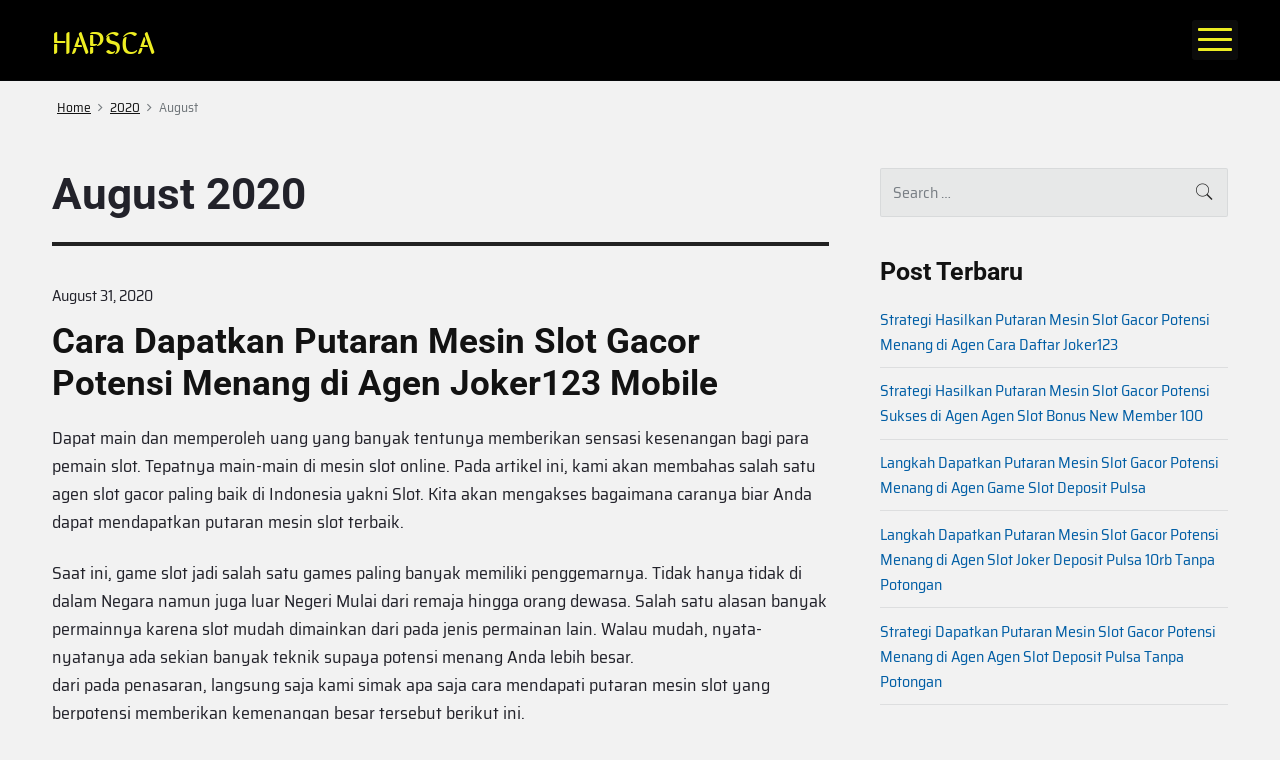

--- FILE ---
content_type: text/html; charset=UTF-8
request_url: https://hapsca.org/2020/08/
body_size: 12901
content:
<!DOCTYPE html>
<html lang="en-US" class="no-js">

<head>
<meta charset="UTF-8" />
<script>(function(html){html.className = html.className.replace(/\bno-js\b/,'js')})(document.documentElement);</script>
<title> August 2020 &#8211; HAPSCA</title>
<meta name='robots' content='max-image-preview:large' />
<meta name="viewport" content="width=device-width, initial-scale=1" />
<meta name="generator" content="Themelia 1.3.1" />
<link rel='dns-prefetch' href='//s.w.org' />
<link href='https://fonts.gstatic.com' crossorigin rel='preconnect' />
<link rel="alternate" type="application/rss+xml" title="HAPSCA &raquo; Feed" href="https://hapsca.org/feed/" />
<link rel="alternate" type="application/rss+xml" title="HAPSCA &raquo; Comments Feed" href="https://hapsca.org/comments/feed/" />
		<script type="text/javascript">
			window._wpemojiSettings = {"baseUrl":"https:\/\/s.w.org\/images\/core\/emoji\/13.0.1\/72x72\/","ext":".png","svgUrl":"https:\/\/s.w.org\/images\/core\/emoji\/13.0.1\/svg\/","svgExt":".svg","source":{"concatemoji":"https:\/\/hapsca.org\/wp-includes\/js\/wp-emoji-release.min.js?ver=5.7.14"}};
			!function(e,a,t){var n,r,o,i=a.createElement("canvas"),p=i.getContext&&i.getContext("2d");function s(e,t){var a=String.fromCharCode;p.clearRect(0,0,i.width,i.height),p.fillText(a.apply(this,e),0,0);e=i.toDataURL();return p.clearRect(0,0,i.width,i.height),p.fillText(a.apply(this,t),0,0),e===i.toDataURL()}function c(e){var t=a.createElement("script");t.src=e,t.defer=t.type="text/javascript",a.getElementsByTagName("head")[0].appendChild(t)}for(o=Array("flag","emoji"),t.supports={everything:!0,everythingExceptFlag:!0},r=0;r<o.length;r++)t.supports[o[r]]=function(e){if(!p||!p.fillText)return!1;switch(p.textBaseline="top",p.font="600 32px Arial",e){case"flag":return s([127987,65039,8205,9895,65039],[127987,65039,8203,9895,65039])?!1:!s([55356,56826,55356,56819],[55356,56826,8203,55356,56819])&&!s([55356,57332,56128,56423,56128,56418,56128,56421,56128,56430,56128,56423,56128,56447],[55356,57332,8203,56128,56423,8203,56128,56418,8203,56128,56421,8203,56128,56430,8203,56128,56423,8203,56128,56447]);case"emoji":return!s([55357,56424,8205,55356,57212],[55357,56424,8203,55356,57212])}return!1}(o[r]),t.supports.everything=t.supports.everything&&t.supports[o[r]],"flag"!==o[r]&&(t.supports.everythingExceptFlag=t.supports.everythingExceptFlag&&t.supports[o[r]]);t.supports.everythingExceptFlag=t.supports.everythingExceptFlag&&!t.supports.flag,t.DOMReady=!1,t.readyCallback=function(){t.DOMReady=!0},t.supports.everything||(n=function(){t.readyCallback()},a.addEventListener?(a.addEventListener("DOMContentLoaded",n,!1),e.addEventListener("load",n,!1)):(e.attachEvent("onload",n),a.attachEvent("onreadystatechange",function(){"complete"===a.readyState&&t.readyCallback()})),(n=t.source||{}).concatemoji?c(n.concatemoji):n.wpemoji&&n.twemoji&&(c(n.twemoji),c(n.wpemoji)))}(window,document,window._wpemojiSettings);
		</script>
		<link rel='stylesheet' id='themelia-ionicons-css'  href='https://hapsca.org/wp-content/themes/themelia/css/ionicons.min.css?ver=1.5.0' type='text/css' media='all' />
<link rel='stylesheet' id='themelia-unsemantic-css'  href='https://hapsca.org/wp-content/themes/themelia/css/unsemantic.min.css?ver=1.5.0' type='text/css' media='all' />
<link rel='stylesheet' id='themelia-style-css'  href='https://hapsca.org/wp-content/themes/themelia/style.min.css?ver=1.5.0' type='text/css' media='all' />
<style id='themelia-style-inline-css' type='text/css'>
body { font-size: 1em;} @media (min-width: 600px) and (max-width: 1199px) { body {font-size: 1.063em}}  @media (min-width: 1200px) and (max-width: 1799px) { body {font-size: 1.125em}}  @media (min-width: 1800px) { body {font-size: 1.188em}} h1{font-size:1.602em}h2{font-size:1.424em}.big,.lead,blockquote,h3{font-size:1.266em}h4{font-size:1.125em}h5,h6{font-size:1em}blockquote cite,small,.small,sup{font-size:.889em}.smaller{font-size:.79em} @media (min-width: 600px)  and (max-width: 1199px) { h1{font-size:2.074em}h2{font-size:1.728em}h3{font-size:1.44em}.big,.lead,blockquote,h4{font-size:1.2em}h5,h6{font-size:1em}blockquote cite,small,.small,sup{font-size:.833em}.smaller{font-size:.75em} }  @media (min-width: 1200px) and (max-width: 1799px) { h1{font-size:2.441em}h2{font-size:1.953em}h3{font-size:1.563em}.big,.lead,blockquote,h4{font-size:1.25em}h5,h6{font-size:1em}blockquote cite,small,.small,sup{font-size:.889em}.smaller{font-size:.75em} }  @media (min-width: 1800px) { h1{font-size:3.157em}h2{font-size:2.369em}h3{font-size:1.777em}.big,.lead,blockquote,h4{font-size:1.333em}h5,h6{font-size:1em}blockquote cite,small,.small,sup{font-size:.889em}.smaller{font-size:.75em} } .grid-container {max-width: 1340pxpx}
</style>
<link rel='stylesheet' id='wp-block-library-css'  href='https://hapsca.org/wp-includes/css/dist/block-library/style.min.css?ver=5.7.14' type='text/css' media='all' />
<script type='text/javascript' src='https://hapsca.org/wp-includes/js/jquery/jquery.min.js?ver=3.5.1' id='jquery-core-js'></script>
<script type='text/javascript' src='https://hapsca.org/wp-includes/js/jquery/jquery-migrate.min.js?ver=3.3.2' id='jquery-migrate-js'></script>
<!--[if lt IE 9]>
<script type='text/javascript' src='https://hapsca.org/wp-content/themes/themelia/js/html5$suffix.js?ver=3.7.3' id='themelia-html5-js'></script>
<![endif]-->
<link rel="https://api.w.org/" href="https://hapsca.org/wp-json/" /><link rel="EditURI" type="application/rsd+xml" title="RSD" href="https://hapsca.org/xmlrpc.php?rsd" />
<link rel="wlwmanifest" type="application/wlwmanifest+xml" href="https://hapsca.org/wp-includes/wlwmanifest.xml" /> 
<meta name="generator" content="WordPress 5.7.14" />
<style id="custom-background-css">body.custom-background { background: #f2f2f2; }</style>
<style id="kirki-inline-styles">.headroom + .main, .sticky-header + .main{padding-top:86px;}.site-header{background-color:#000000;}.site-header:after{background-color:rgba(39,55,64,0.14);}.site-title{font-family:Sirin Stencil;font-size:1.789em;font-weight:400;letter-spacing:0px;line-height:1.2;text-transform:uppercase;}.site-title-wrap .site-title, .site-title-wrap:visited .site-title{color:#eeee22;}.site-title-wrap:hover .site-title{color:#a38d13;}.site-title-wrap:active .site-title{color:#22222A;}.site-description{font-family:Roboto;font-size:0.789em;font-weight:400;letter-spacing:0.025em;line-height:1.2;text-transform:none;color:#6f767a;}.sm-simple{font-family:Rokkitt;font-size:16px;font-weight:500;letter-spacing:0px;line-height:1.4;text-transform:uppercase;}.sm-simple a, .sm-simple a:visited{color:#eeee22;}.sm-simple a:hover, .sm-simple > li > a.highlighted{color:#c1b91b;}.sm-simple a:active, .sm-simple > li > a.highlighted:active{color:#000;}.hamburger-inner, .hamburger-inner:before, .hamburger-inner:after{background-color:#eeee22;}.sm-simple > li > a:hover:before,.sm-simple > li > a.highlighted:before{background:#B10E1E;}.sm-simple > li.current-menu-item > a:before,.sm-simple > li.current_page_item > a:before,.sm-simple > li.current_page_parent > a:before,.sm-simple > li.current-page-ancestor > a:before{background:#BA321D;}.sm-simple .sub-menu a, .sm-simple .sub-menu a:visited{color:#121212;}.sm-simple .sub-menu a:hover, .sm-simple .sub-menu li a.highlighted{color:#b10e1e;}.sm-simple .sub-menu a:active, .sm-simple .sub-menu li a.highlighted:active{color:#b10e1e;}.sm-simple .sub-menu li a{background-color:#fff;}.sm-simple .sub-menu li a:hover, .sm-simple .sub-menu li a.highlighted{background-color:#fff;}.sm-simple .sub-menu li a:active{background-color:#fff;}.sm-simple .sub-menu{border-color:rgba(39, 55, 64, 0.09);}.sm-simple .sub-menu li{border-color:rgba(39, 55, 64, 0.09);}.sm-simple .sub-menu ul{border-top-color:rgba(39, 55, 64, 0.09);}body{font-family:Saira Semi Condensed;font-weight:400;letter-spacing:0px;line-height:1.6;color:#22222a;}a{color:#005ea5;}a:visited{color:#005ea5;}a:hover{color:#2e3191;}a:active{color:#2e3191;}h1, h2, h3, h4, h5, h6{font-family:Roboto;font-weight:700;line-height:1.2;}.entry-title a{color:#121212;}.entry-title a:visited{color:#121212;}.entry-title a:hover{color:#333;}.entry-title a:active{color:#444;}.plural .entry-title{text-transform:none;}.singular-post .entry-title{text-transform:none;color:#121212;}.singular-page .entry-title{text-transform:none;color:#121212;}.sidebar-primary .widget-title{text-transform:none;color:#121212;}.sidebar-footer .widget-title{text-transform:none;color:#121212;}.entry-content h1{text-transform:none;color:#121212;}.entry-content h2{text-transform:none;color:#121212;}.entry-content h3{text-transform:none;color:#121212;}.sidebar-subsidiary h3{text-transform:none;color:#121212;}.entry-content h4{text-transform:none;color:#121212;}.entry-content h5{text-transform:none;color:#121212;}.entry-content h6{text-transform:none;color:#121212;}breadcrumb-trail, .secondary-text, .wp-caption-text{color:#6d7377;}.breadcrumb-trail a, .breadcrumb-trail a:visited, .entry-more-link, .entry-more-link:visited, .more-link, .more-link:visited, .social-navigation a, .social-navigation a:visited{color:#141414;}.breadcrumb-trail a:hover, .entry-more-link:hover, .more-link:hover, .social-navigation a:hover{color:rgba(0,0,0,0.7);}.breadcrumb-trail a:active, .entry-more-link:active, .more-link:active, .social-navigation a:active{color:rgba(0,0,0,0.7);}.archive .post, .blog .post, .search .entry{border-bottom-color:rgba(39, 55, 64, 0.1);}hr{border-bottom-color:rgba(39, 55, 64, 0.1);}.author-info{border-top-color:rgba(39, 55, 64, 0.45);}h4.comments-number{border-top-color:rgba(39, 55, 64, 0.45);}.post-navigation .nav-links{border-top-color:rgba(39, 55, 64, 0.45);}.main .sidebar li{border-bottom-color:rgba(39, 55, 64, 0.1);}.sidebar-subsidiary{border-top-color:rgba(39, 55, 64, 0.1);}.sidebar-footer{border-top-color:rgba(39, 55, 64, 0.1);}.site-footer{border-top-color:rgba(39, 55, 64, 0.1);}@font-face{font-display:swap;font-family:'Sirin Stencil';font-style:normal;font-weight:400;src:url(//fonts.gstatic.com/l/font?kit=mem4YaWwznmLx-lzGfN7MdRyRc9MAQ&skey=2cb146baaf057619&v=v27) format('woff');}@font-face{font-display:swap;font-family:'Roboto';font-style:normal;font-weight:700;font-stretch:normal;src:url(//fonts.gstatic.com/l/font?kit=KFOMCnqEu92Fr1ME7kSn66aGLdTylUAMQXC89YmC2DPNWuYjammQ&skey=a0a0114a1dcab3ac&v=v50) format('woff');}@font-face{font-display:swap;font-family:'Rokkitt';font-style:normal;font-weight:500;src:url(//fonts.gstatic.com/l/font?kit=qFdb35qfgYFjGy5hukqqhw5XeRgdi1rAd5DI&skey=f4f08a3aff21f57&v=v39) format('woff');}@font-face{font-display:swap;font-family:'Saira Semi Condensed';font-style:normal;font-weight:400;src:url(//fonts.gstatic.com/l/font?kit=U9MD6c-2-nnJkHxyCjRcnMHcWVWV1cWRRU8I&skey=a5d22389eedaacf2&v=v15) format('woff');}</style></head>

<body class="wordpress ltr en en-us parent-theme y2026 m01 d19 h06 monday logged-out custom-background plural archive date month layout-2c-l header-inline header-inline-title-menu title-is-visible description-is-visible" dir="ltr">

	<div id="container" class="container">

		<a href="#content" class="skip-link screen-reader-text focusable">Skip to content</a><!-- .skip-link -->

		<header id="header" class="site-header">
			<div id="branding" class="site-branding">
				<div id="access" class="site-access grid-container">
					<div id="access-inner" class="access-inner grid-100 relative">

									<!-- Site title and logo -->
		<a href="https://hapsca.org/" class="site-title-wrap clearfix">
		<div class="branding-item-wrap flex-center">
			<div class="titles-wrap branding-item">
				<p id="site-title" class="site-title">HAPSCA</p>							</div>
		</div>
		</a>
		
						
	<nav class="menu menu-primary" id="menu-primary" aria-label="Primary Menu">

		<!-- Mobile menu toggle button (hamburger/x icon) -->
		<button id="menu-toggle" class="menu-toggle hamburger hamburger--spin main-menu-btn is-not-active" type="button" aria-controls="menu-primary-items" aria-expanded="false">
			<span class="hamburger-box">
				<span class="hamburger-inner"></span>
			</span>
			<span class="screen-reader-text">Menu</span>
		</button>

		<ul id="menu-primary-items" class="menu-primary-items menu-items sm sm-simple" aria-expanded="false"><li id="menu-item-18" class="menu-item menu-item-type-custom menu-item-object-custom menu-item-home menu-item-18"><a href="https://hapsca.org">Beranda</a></li>
<li id="menu-item-19" class="menu-item menu-item-type-post_type menu-item-object-page menu-item-19"><a href="https://hapsca.org/tentang-kami/">Tentang Kami</a></li>
<li id="menu-item-20" class="menu-item menu-item-type-post_type menu-item-object-page menu-item-20"><a href="https://hapsca.org/hubungi-kami/">Hubungi Kami</a></li>
<li id="menu-item-21" class="menu-item menu-item-type-post_type menu-item-object-page menu-item-21"><a href="https://hapsca.org/privacy-policy/">Privacy Policy</a></li>
</ul>
	</nav><!-- #menu-primary -->

	
					</div><!-- .access-inner -->
				</div><!-- #access -->
			</div><!-- #branding -->
		</header><!-- #header -->

<div id="main" class="main">
	<div class="grid-container">
		<div class="grid-100 grid-parent main-inner">
			
	<nav role="navigation" aria-label="Breadcrumbs" class="breadcrumb-trail breadcrumbs" itemprop="breadcrumb"><ul class="trail-items" itemscope itemtype="http://schema.org/BreadcrumbList"><meta name="numberOfItems" content="3" /><meta name="itemListOrder" content="Ascending" /><li itemprop="itemListElement" itemscope itemtype="http://schema.org/ListItem" class="trail-item trail-begin"><a href="https://hapsca.org/" rel="home"><span itemprop="name">Home</span></a><meta itemprop="position" content="1" /></li><li itemprop="itemListElement" itemscope itemtype="http://schema.org/ListItem" class="trail-item"><a href="https://hapsca.org/2020/"><span itemprop="name">2020</span></a><meta itemprop="position" content="2" /></li><li itemprop="itemListElement" itemscope itemtype="http://schema.org/ListItem" class="trail-item trail-end"><span itemprop="name">August</span><meta itemprop="position" content="3" /></li></ul></nav>
	
			
			<main id="content" class="content grid-70 tablet-grid-66">

				
					<header class="archive-header">

	<h1 class="archive-title"> August 2020</h1>

	
</header><!-- .archive-header -->

				
				
					
						
						<article id="post-684" class="entry author-admin-2 post-684 post type-post status-publish format-standard category-bisnis tag-slot-deposit-pulsa-indosat">

	
		<header class="entry-header">

			<div class="entry-byline small">

									<time class="entry-published updated" datetime="2020-08-31T20:08:43+07:00" itemprop="datePublished" title="Monday, August 31, 2020, 8:08 pm">August 31, 2020</time>
                    								<span class="comments-link zero-comments cl-text cl-zero-hide"></span>							</div><!-- .entry-byline -->

			<h2 class="entry-title" itemprop="headline"><a href="https://hapsca.org/cara-dapatkan-putaran-mesin-slot-gacor-potensi-menang-di-agen-joker123-mobile/" rel="bookmark" itemprop="url">Cara Dapatkan Putaran Mesin Slot Gacor Potensi Menang di Agen Joker123 Mobile</a></h2>
			
		</header><!-- .entry-header -->

		<div class="entry-summary" itemprop="description">

							<p>Dapat main dan memperoleh uang yang banyak tentunya memberikan sensasi kesenangan bagi para pemain slot. Tepatnya main-main di mesin slot online. Pada artikel ini, kami akan membahas salah satu agen slot gacor paling baik di Indonesia yakni Slot. Kita akan mengakses bagaimana caranya biar Anda dapat mendapatkan putaran mesin slot terbaik.</p>
<p>Saat ini, game slot jadi salah satu games paling banyak memiliki penggemarnya. Tidak hanya tidak di dalam Negara namun juga luar Negeri Mulai dari remaja hingga orang dewasa. Salah satu alasan banyak permainnya karena slot mudah dimainkan dari pada jenis permainan lain. Walau mudah, nyata-nyatanya ada sekian banyak teknik supaya potensi menang Anda lebih besar.<br />
dari pada penasaran, langsung saja kami simak apa saja cara mendapati putaran mesin slot yang berpotensi memberikan kemenangan besar tersebut berikut ini.</p>
<p>Cara Mendapatkan Putaran Mesin Slot Gacor Potensi Menang di Agen Slot<br />
Meski permainan slot membutuhkan peran keberuntungan, bukan berarti Anda tidak memperhatikan teknik main-main mesin supaya potensi menang yang Anda peroleh lebih besar. Inilah beberapa cara yang harus Anda lakukan:</p>
<p>• Main Ketika Sepi<br />
Cara pertama bermain slot biar potensi menang Anda lebih besar ialah bermainlah di waktu sepi. Biasanya permain hanya ingin main-main slot untuk meraih jackpot. Hal itu tidaklah salah, tapi jikalau ingin meraih kesempatan lebih besar, maka main-main saat tidak banyak pemain lain yang ikut mengejar jackpot tersebut.</p>
<p>• Memanfaatkan Teknik Jumping<br />
Pengertian teknik jumping sendiri adalah teknik main slot gacor mulai dari taruhan kecil terlebih Dulu Jika games slot telah memperlihatkan adanya tanda kemenangan, Anda dapat langsung menmbahkan taruhan. Mulailah memasang menggunakan taruhan sedikit demi sedikit hingga jumlah besar. Bahkan, teknik ini telah banyak pemain profesional gunakan untuk mendapati keuntungan.</p>
<p>• Pilih Scrol 100 Putaran<br />
Argumen harus memilih scroll 100 putaran karena lebih mungkin keluar scater dari pada putaran yang 500. Oleh sebab itu, kita sarankan pilihlah scrol untuk 100 putaran dan hindari menekan secara manual atau memilih scroll yang putarannya lebih banyak dari 100.</p>
<p>• Menghitung Peluang Mesin Slot<br />
Setelah itu perlu Anda ketahui jikalau hasil dari tiap-tiap putaran reel harus ditentukan berdasarkan algoritma komputer yang menghasilkan putaran acak. Buat mengetahui kemenangan tesrebut, Anda mahir melihat bagaimana putaran acak yang mereka hasilkan, karena biasanya perhitungan slot memiliki presentasi sendiri.</p>
<p>• Mengatur Uang Anda dengan Tepat<br />
Supaya Anda mendapatkan keuntungan main-main mesin slot, telitilah dengan pengaturan uang Anda. Ketahui di mana batas Anda, baik jumlah menang atau jumlah kalah. Dengan begitu, Anda akan mengetahui kapan waktunya buat Berakhir Tidak cuma itu, pilihlah mesin dengan persentasi kemenangan yang tinggi, supaya kesempatan menang Anda besar</p>
<p>• Memilih Jackpot dari Paling kecil Hingga Terbesar<br />
Untuk mengawali Game sebaiknya memilih mesin slot yang menawari jackpot paling sedikit lebih-lebih Dahulu Pasalnya, mesin dengan jackpot yang tinggi umumnya akan semakin sulit buat dimenangkan. Mesin dengan presentasi pembayaran lebih tinggi juga akan berpeluang memberikan kemenangan yang lebih besar.</p>
<p>• Mengenal Mesin Slot yang Anda Mainkan<br />
Mesin slot terbagi ke dalam dua Jenis adalah mesin slot video dan mesin slot putaran. Sebelum melakukan taruhan, kenali tipe mesin slot yang akan Anda mainkan. rata rata mesin slot putar memilih 3 sampai 5 silinder dengan 22 simbol dan stop pada setiap silindernya.</p>
<p>Sedangkan mesin slot online video bisanya terdiri dari tujuh silinder yang masing-masingnya memiliki 3 sampai dengan 5 simbol dengan video yang terdiri dari 32 sampai ratusan di tiap-tiap silindernya.<br />
Dengan memperhatikan bagaimana cara bermain slot gacor di atas, semoga Anda dapat memperoleh peluang menang yang lebih besar.</p>
<p>Qq Slot Deposit Pulsa</p>
			
		</div><!-- .entry-summary -->

	
</article><!-- .entry -->

						
					
						
						<article id="post-798" class="entry author-admin-2 post-798 post type-post status-publish format-standard category-bisnis tag-deposit-pulsa-slot">

	
		<header class="entry-header">

			<div class="entry-byline small">

									<time class="entry-published updated" datetime="2020-08-31T10:24:20+07:00" itemprop="datePublished" title="Monday, August 31, 2020, 10:24 am">August 31, 2020</time>
                    								<span class="comments-link zero-comments cl-text cl-zero-hide"></span>							</div><!-- .entry-byline -->

			<h2 class="entry-title" itemprop="headline"><a href="https://hapsca.org/cara-hasilkan-putaran-mesin-slot-gacor-potensi-menang-di-agen-slot-deposit-pulsa-tanpa-potongan/" rel="bookmark" itemprop="url">Cara Hasilkan Putaran Mesin Slot Gacor Potensi Menang di Agen Slot Deposit Pulsa Tanpa Potongan</a></h2>
			
		</header><!-- .entry-header -->

		<div class="entry-summary" itemprop="description">

							<p>Dapat main dan memperoleh uang yang banyak pastinya memberikan sensasi kesenangan bagi para pemain slot. Tepatnya bermain di mesin slot online. Pada artikel ini, kami akan membahas salah satu agen slot gacor terbaik di Indonesia yakni Slot. Kita akan mengakses bagaimana caranya agar Anda dapat mendapati putaran mesin slot terbaik.</p>
<p>Saat ini, game slot jadi salah satu permainan paling banyak memiliki penggemarnya. Tidak hanya tidak di dalam Negara namun juga luar Negeri Mulai dari remaja hingga orang dewasa. Salah satu argumen banyak permainnya karena slot mudah dimainkan dari pada type permainan lain. Walau mudah, nyata-nyatanya ada beberapa teknik agar potensi menang Anda lebih besar.<br />
dari pada penasaran, langsung saja kita simak apa saja cara mendapati putaran mesin slot yang berpotensi memberikan kemenangan besar tersebut berikut ini.</p>
<p>Cara Mendapati Putaran Mesin Slot Gacor Potensi Menang di Agen Slot<br />
Meski games slot membutuhkan peran keberuntungan, bukan berarti Anda tidak memperhatikan teknik main mesin supaya potensi menang yang Anda peroleh lebih besar. Inilah beberapa cara yang harus Anda lakukan:</p>
<p>• Main-main Ketika Sepi<br />
Cara perdana main-main slot agar potensi menang Anda lebih besar ialah bermainlah di waktu sepi. Rata-rata permain hanya ingin bermain slot utk mendapatkan jackpot. Hal itu tidaklah salah, namun jikalau ingin memperoleh peluang lebih besar, sehingga main dikala tidak banyak pemain lain yang ikut menguber jackpot tersebut.</p>
<p>• Menggunakan Teknik Jumping<br />
Pengertian teknik jumping sendiri ialah teknik main slot gacor mulai dari taruhan kecil lebih-lebih Dahulu Jikalau permainan slot telah memperlihatkan adanya tanda kemenangan, Anda dapat langsung menmbahkan taruhan. Mulailah memasang memanfaatkan taruhan sedikit demi sedikit hingga jumlah besar. Bahkan, teknik ini telah banyak pemain profesional gunakan buat mendapatkan keuntungan.</p>
<p>• Memilih Scrol 100 Putaran<br />
Argumen harus pilih scroll 100 putaran karena lebih mungkin ke luar scater dari pada putaran yang 500. Oleh sebab itu, kita sarankan pilihlah scrol utk 100 putaran dan hindari menekan dengan cara manual atau pilih scroll yang putarannya lebih banyak dari 100.</p>
<p>• Menghitung Peluang Mesin Slot<br />
Seterusnya butuh Anda ketahui bila hasil dari tiap-tiap putaran reel harus ditentukan berdasarkan algoritma komputer yang menghasilkan putaran acak. Utk mengetahui kemenangan tesrebut, Anda dapat melihat bagaimana putaran acak yang mereka hasilkan, karena umumnya rumus slot memiliki presentasi sendiri.</p>
<p>• Mengatur Uang Anda dengan Tepat<br />
Agar Anda memperoleh keuntungan main mesin slot, telitilah dengan pengaturan uang Anda. Ketahui di mana batas Anda, baik jumlah menang atau jumlah kalah. Dengan begitu, Anda akan mengetahui kapan waktunya untuk Berhenti Tidak cuma itu, pilihlah mesin dengan persentasi kemenangan yang tinggi, supaya kesempatan menang Anda besar</p>
<p>• Memilih Jackpot dari Terkecil Hingga Terbesar<br />
Untuk memulai Game sebaiknya pilih mesin slot yang menawari jackpot paling sedikit lebih-lebih Dahulu Pasalnya, mesin dengan jackpot yang tinggi kebanyakan akan semakin sulit untuk dimenangkan. Mesin dengan presentasi pembayaran lebih tinggi juga akan berpeluang memberikan kemenangan yang lebih besar.</p>
<p>• Mengenal Mesin Slot yang Anda Mainkan<br />
Mesin slot terbagi ke dalam dua Type merupakan mesin slot video dan mesin slot putaran. Sebelum melakukan taruhan, kenali tipe mesin slot yang akan Anda mainkan. rata-rata mesin slot putar memilih 3 sampai 5 silinder dengan 22 simbol dan stop pada tiap-tiap silindernya.</p>
<p>Sedangkan mesin slot online video bisanya terdiri dari tujuh silinder yang masing-masingnya memiliki 3 sampai dengan 5 simbol dengan video yang terdiri dari 32 sampai beberapa ratus di tiap-tiap silindernya.<br />
Dengan memperhatikan bagaimana cara bermain slot gacor di atas, mudah-mudahan Anda dapat memperoleh kesempatan menang yang lebih besar.</p>
<p>Slot Deposit Pulsa Tanpa Potongan</p>
			
		</div><!-- .entry-summary -->

	
</article><!-- .entry -->

						
					
						
						<article id="post-500" class="entry author-admin-2 post-500 post type-post status-publish format-standard category-bisnis tag-judi-slot-deposit-pulsa-tanpa-potongan">

	
		<header class="entry-header">

			<div class="entry-byline small">

									<time class="entry-published updated" datetime="2020-08-29T12:30:55+07:00" itemprop="datePublished" title="Saturday, August 29, 2020, 12:30 pm">August 29, 2020</time>
                    								<span class="comments-link zero-comments cl-text cl-zero-hide"></span>							</div><!-- .entry-byline -->

			<h2 class="entry-title" itemprop="headline"><a href="https://hapsca.org/langkah-dapatkan-putaran-mesin-slot-gacor-potensi-sukses-di-agen-joker123-terbaru/" rel="bookmark" itemprop="url">Langkah Dapatkan Putaran Mesin Slot Gacor Potensi Sukses di Agen Joker123 Terbaru</a></h2>
			
		</header><!-- .entry-header -->

		<div class="entry-summary" itemprop="description">

							<p>Dapat bermain dan mendapatkan uang yang banyak pastinya memberikan sensasi kesenangan bagi para pemain slot. Tepatnya main-main di mesin slot online. Pada artikel ini, kita akan membahas salah satu agen slot gacor paling baik di Indonesia ialah Slot. Kami akan terhubung bagaimana caranya agar Anda dapat mendapati putaran mesin slot terbaik.</p>
<p>Saat ini, games slot menjadi salah satu games paling banyak memiliki penggemarnya. Tidak hanya tidak di dalam Negeri namun juga luar Negara Mulai dari remaja hingga orang dewasa. Salah satu alasan banyak permainnya karena slot mudah dimainkan dari pada type game lain. Meski mudah, nyata-nyatanya ada sekian banyak teknik biar potensi menang Anda lebih besar.<br />
dari pada penasaran, langsung saja kita simak apa saja cara mendapati putaran mesin slot yang berpotensi memberikan kemenangan besar tersebut berikut ini.</p>
<p>Cara Memperoleh Putaran Mesin Slot Gacor Potensi Menang di Agen Slot<br />
Walau game slot membutuhkan peran keberuntungan, bukan berarti Anda tidak memperhatikan teknik main-main mesin biar potensi menang yang Anda peroleh lebih besar. Inilah sekian banyak cara yang mesti Anda lakukan:</p>
<p>• Main-main Waktu Sepi<br />
Cara perdana main-main slot supaya potensi menang Anda lebih besar ialah bermainlah di waktu sepi. Kebanyakan permain hanya ingin bermain slot utk memperoleh jackpot. Hal itu tidaklah salah, namun jika ingin memperoleh peluang lebih besar, sehingga main dikala tidak banyak pemain lain yang ikut menguber jackpot tersebut.</p>
<p>• Memakai Teknik Jumping<br />
Pengertian teknik jumping sendiri yaitu teknik bermain slot gacor mulai dari taruhan kecil terlebih Dulu Kalau permainan slot telah memperlihatkan adanya tanda kemenangan, Anda dapat langsung menmbahkan taruhan. Mulailah memasang memanfaatkan taruhan sedikit demi sedikit hingga jumlah besar. Bahkan, teknik ini telah banyak pemain profesional gunakan buat meraih keuntungan.</p>
<p>• Memilih Scrol 100 Putaran<br />
Argumen mesti memilih scroll 100 putaran karena lebih mungkin keluar scater dari pada putaran yang 500. Oleh sebab itu, kami sarankan pilihlah scrol utk 100 putaran dan hindari menekan dengan cara manual atau memilih scroll yang putarannya lebih banyak dari 100.</p>
<p>• Menghitung Peluang Mesin Slot<br />
Setelah itu perlu Anda ketahui apabila hasil dari setiap putaran reel harus ditentukan berdasarkan algoritma computer yang membuahkan putaran acak. Untuk mengetahui kemenangan tesrebut, Anda piawai melihat bagaimana putaran acak yang mereka hasilkan, karena rata rata rumus slot memiliki presentasi sendiri.</p>
<p>• Mengatur Uang Anda dengan Tepat<br />
Agar Anda mendapati keuntungan bermain mesin slot, telitilah dengan pengaturan uang Anda. Ketahui di mana batas Anda, baik jumlah menang atau jumlah kalah. Dengan begitu, Anda akan mengetahui kapan waktunya utk Mogok Tidak cuma itu, pilihlah mesin dengan persentasi kemenangan yang tinggi, agar kesempatan menang Anda besar</p>
<p>• Pilih Jackpot dari Terkecil Hingga Terbesar<br />
Buat memulai Games sebaiknya pilih mesin slot yang menawari jackpot paling sedikit lebih-lebih Dulu Pasalnya, mesin dengan jackpot yang tinggi rata-rata akan semakin sulit buat dimenangkan. Mesin dengan presentasi pembayaran lebih tinggi juga akan berpeluang memberikan kemenangan yang lebih besar.</p>
<p>• Mengenal Mesin Slot yang Anda Mainkan<br />
Mesin slot terbagi ke dalam dua Jenis ialah mesin slot video dan mesin slot putaran. Sebelum melakukan taruhan, kenali tipe mesin slot yang akan Anda mainkan. rata rata mesin slot putar memilih 3 sampai 5 silinder dengan 22 simbol dan stop pada tiap-tiap silindernya.</p>
<p>Sedangkan mesin slot online video bisanya terdiri dari tujuh silinder yang masing-masingnya memiliki 3 sampai dengan 5 simbol dengan video yang terdiri dari 32 sampai ratusan di setiap silindernya.<br />
Dengan memperhatikan bagaimana cara bermain slot gacor di atas, semoga Anda dapat meraih peluang menang yang lebih besar.</p>
<p>Poker Online Deposit 10rb</p>
			
		</div><!-- .entry-summary -->

	
</article><!-- .entry -->

						
					
						
						<article id="post-525" class="entry author-admin-2 post-525 post type-post status-publish format-standard category-bisnis tag-game-slot-deposit-pulsa-10rb-tanpa-potongan">

	
		<header class="entry-header">

			<div class="entry-byline small">

									<time class="entry-published updated" datetime="2020-08-27T04:57:22+07:00" itemprop="datePublished" title="Thursday, August 27, 2020, 4:57 am">August 27, 2020</time>
                    								<span class="comments-link zero-comments cl-text cl-zero-hide"></span>							</div><!-- .entry-byline -->

			<h2 class="entry-title" itemprop="headline"><a href="https://hapsca.org/cara-hasilkan-putaran-mesin-slot-gacor-potensi-menang-di-agen-game-slot-deposit-pulsa-10rb-tanpa-potongan/" rel="bookmark" itemprop="url">Cara Hasilkan Putaran Mesin Slot Gacor Potensi Menang di Agen Game Slot Deposit Pulsa 10rb Tanpa Potongan</a></h2>
			
		</header><!-- .entry-header -->

		<div class="entry-summary" itemprop="description">

							<p>Dapat main dan meraih uang yang banyak pastinya memberikan sensasi kesenangan bagi para pemain slot. Tepatnya main di mesin slot online. Pada artikel ini, kita akan membahas salah satu agen slot gacor terbaik di Indonesia ialah Slot. Kita akan terhubung bagaimana caranya biar Anda dapat mendapati putaran mesin slot terbaik.</p>
<p>Saat ini, games slot jadi salah satu permainan paling banyak memiliki penggemarnya. Tidak hanya tidak di dalam Negeri tetapi juga luar Negara Mulai dari remaja hingga orang dewasa. Salah satu argumen banyak permainnya karena slot mudah dimainkan dari pada tipe games lain. Walaupun mudah, nyata-nyatanya ada sekian banyak teknik supaya potensi menang Anda lebih besar.<br />
dari pada penasaran, langsung saja kita simak apa saja cara mendapati putaran mesin slot yang berpotensi memberikan kemenangan besar tersebut berikut ini.</p>
<p>Cara Memperoleh Putaran Mesin Slot Gacor Potensi Menang di Agen Slot<br />
Walaupun game slot membutuhkan peran keberuntungan, bukan berarti Anda tidak memperhatikan teknik bermain mesin supaya potensi menang yang Anda peroleh lebih besar. Inilah sekian banyak cara yang harus Anda lakukan:</p>
<p>• Main-main Kala Sepi<br />
Cara perdana bermain slot supaya potensi menang Anda lebih besar yakni bermainlah di waktu sepi. Kebanyakan permain hanya ingin bermain slot utk mendapatkan jackpot. Hal itu tidaklah salah, namun jika ingin mendapati peluang lebih besar, sehingga bermain waktu tidak banyak pemain lain yang ikut menguber jackpot tersebut.</p>
<p>• Memakai Teknik Jumping<br />
Pengertian teknik jumping sendiri adalah teknik main-main slot gacor mulai dari taruhan kecil apalagi Dahulu Apabila games slot telah memperlihatkan adanya tanda kemenangan, Anda dapat langsung menaikan taruhan. Mulailah memasang memakai taruhan sedikit demi sedikit hingga jumlah besar. Bahkan, teknik ini telah banyak pemain profesional gunakan utk meraih keuntungan.</p>
<p>• Pilih Scrol 100 Putaran<br />
Argumen mesti memilih scroll 100 putaran karena lebih mungkin ke luar scater dari pada putaran yang 500. Oleh sebab itu, kita sarankan pilihlah scrol buat 100 putaran dan hindari menekan secara manual atau pilih scroll yang putarannya lebih banyak dari 100.</p>
<p>• Menghitung Kesempatan Mesin Slot<br />
Seterusnya perlu Anda ketahui jikalau hasil dari setiap putaran reel mesti ditentukan berdasarkan algoritma pc yang menghasilkan putaran acak. Untuk mengetahui kemenangan tesrebut, Anda sanggup menyaksikan bagaimana putaran acak yang mereka hasilkan, karena rata-rata rumus slot memiliki presentasi sendiri.</p>
<p>• Mengatur Uang Anda dengan Tepat<br />
Supaya Anda meraih keuntungan bermain mesin slot, telitilah dengan pengaturan uang Anda. Ketahui di mana batas Anda, baik jumlah menang atau jumlah kalah. Dengan begitu, Anda akan mengetahui kapan waktunya untuk Berakhir Tidak hanya itu, pilihlah mesin dengan persentasi kemenangan yang tinggi, supaya kesempatan menang Anda besar</p>
<p>• Memilih Jackpot dari Terkecil Hingga Terbesar<br />
Buat memulai Games sebaiknya pilih mesin slot yang menawarkan jackpot paling sedikit terlebih Dahulu Pasalnya, mesin dengan jackpot yang tinggi rata rata akan semakin sulit utk dimenangkan. Mesin dengan presentasi pembayaran lebih tinggi juga akan berpeluang memberikan kemenangan yang lebih besar.</p>
<p>• Mengenal Mesin Slot yang Anda Mainkan<br />
Mesin slot terbagi ke dalam dua Kategori ialah mesin slot video dan mesin slot putaran. Sebelum melakukan taruhan, kenali kategori mesin slot yang akan Anda mainkan. rata-rata mesin slot putar memilih 3 sampai 5 silinder dengan 22 simbol dan stop pada setiap silindernya.</p>
<p>Sedangkan mesin slot online video bisanya terdiri dari tujuh silinder yang masing-masingnya memiliki 3 sampai dengan 5 simbol dengan video yang terdiri dari 32 sampai ratusan di tiap-tiap silindernya.<br />
Dengan memperhatikan bagaimana cara main-main slot gacor di atas, semoga Anda dapat meraih kesempatan menang yang lebih besar.</p>
<p>Judi Slot Deposit Pulsa</p>
			
		</div><!-- .entry-summary -->

	
</article><!-- .entry -->

						
					
						
						<article id="post-797" class="entry author-admin-2 post-797 post type-post status-publish format-standard category-bisnis tag-slot-deposit-pulsa-indosat">

	
		<header class="entry-header">

			<div class="entry-byline small">

									<time class="entry-published updated" datetime="2020-08-26T05:10:15+07:00" itemprop="datePublished" title="Wednesday, August 26, 2020, 5:10 am">August 26, 2020</time>
                    								<span class="comments-link zero-comments cl-text cl-zero-hide"></span>							</div><!-- .entry-byline -->

			<h2 class="entry-title" itemprop="headline"><a href="https://hapsca.org/cara-dapatkan-putaran-mesin-slot-gacor-potensi-menang-di-agen-slot-online-depo-via-dana/" rel="bookmark" itemprop="url">Cara Dapatkan Putaran Mesin Slot Gacor Potensi Menang di Agen Slot Online Depo Via Dana</a></h2>
			
		</header><!-- .entry-header -->

		<div class="entry-summary" itemprop="description">

							<p>Dapat main dan memperoleh uang yang banyak pastinya memberikan sensasi kesenangan bagi para pemain slot. Tepatnya main di mesin slot online. Pada artikel ini, kita akan membahas salah satu agen slot gacor terbaik di Indonesia yakni Slot. Kami akan membuka bagaimana caranya biar Anda dapat mendapati putaran mesin slot terbaik.</p>
<p>Saat ini, game slot menjadi salah satu games paling banyak memiliki penggemarnya. Tidak hanya tidak di dalam Negara namun juga luar Negeri Mulai dari remaja hingga orang dewasa. Salah satu alasan banyak permainnya karena slot mudah dimainkan dari pada tipe games lain. Walau mudah, ternyata ada sekian banyak teknik biar potensi menang Anda lebih besar.<br />
dari pada penasaran, langsung saja kami simak apa saja cara mendapatkan putaran mesin slot yang berpotensi memberikan kemenangan besar tersebut berikut ini.</p>
<p>Cara Memperoleh Putaran Mesin Slot Gacor Potensi Menang di Agen Slot<br />
Meski game slot membutuhkan peran keberuntungan, bukan berarti Anda tidak memperhatikan teknik main mesin supaya potensi menang yang Anda peroleh lebih besar. Inilah sekian banyak cara yang mesti Anda lakukan:</p>
<p>• Main Diwaktu Sepi<br />
Cara mula-mula main slot agar potensi menang Anda lebih besar ialah bermainlah di waktu sepi. Rata-rata permain hanya ingin bermain slot utk meraih jackpot. Hal itu tidaklah salah, namun seandainya ingin memperoleh peluang lebih besar, sehingga main saat tidak banyak pemain lain yang ikut menguber jackpot tersebut.</p>
<p>• Memanfaatkan Teknik Jumping<br />
Pengertian teknik jumping sendiri yaitu teknik main slot gacor mulai dari taruhan kecil apalagi Dahulu Kalau permainan slot telah memperlihatkan adanya tanda kemenangan, Anda dapat langsung menaikan taruhan. Mulailah memasang menggunakan taruhan sedikit demi sedikit hingga jumlah besar. Bahkan, teknik ini telah banyak pemain profesional gunakan utk meraih keuntungan.</p>
<p>• Pilih Scrol 100 Putaran<br />
Argumen mesti memilih scroll 100 putaran karena lebih mungkin keluar scater dari pada putaran yang 500. Oleh sebab itu, kita sarankan pilihlah scrol utk 100 putaran dan hindari menekan dengan cara manual atau pilih scroll yang putarannya lebih banyak dari 100.</p>
<p>• Menghitung Peluang Mesin Slot<br />
Selanjutnya butuh Anda ketahui bila hasil dari setiap putaran reel harus ditentukan berdasarkan algoritma komputer yang menghasilkan putaran acak. Utk mengetahui kemenangan tesrebut, Anda dapat menyaksikan bagaimana putaran acak yang mereka hasilkan, karena umumnya rumus slot memiliki presentasi sendiri.</p>
<p>• Mengatur Uang Anda dengan Tepat<br />
Agar Anda mendapatkan keuntungan main-main mesin slot, telitilah dengan pengaturan uang Anda. Ketahui di mana batas Anda, baik jumlah menang atau jumlah kalah. Dengan begitu, Anda akan mengetahui kapan waktunya utk Mogok Tidak cuma itu, pilihlah mesin dengan persentasi kemenangan yang tinggi, biar kesempatan menang Anda besar</p>
<p>• Pilih Jackpot dari Terkecil Hingga Terbesar<br />
Utk memulai Games sebaiknya memilih mesin slot yang menawari jackpot paling sedikit terlebih Dahulu Pasalnya, mesin dengan jackpot yang tinggi umumnya akan semakin sulit utk dimenangkan. Mesin dengan presentasi pembayaran lebih tinggi juga akan berpeluang memberikan kemenangan yang lebih besar.</p>
<p>• Mengenal Mesin Slot yang Anda Mainkan<br />
Mesin slot terbagi ke dalam dua Type adalah mesin slot video dan mesin slot putaran. Sebelum melakukan taruhan, kenali jenis mesin slot yang akan Anda mainkan. biasanya mesin slot putar memilih 3 sampai 5 silinder dengan 22 simbol dan stop pada tiap-tiap silindernya.</p>
<p>Sedangkan mesin slot online video bisanya terdiri dari tujuh silinder yang masing-masingnya memiliki 3 sampai dengan 5 simbol dengan video yang terdiri dari 32 sampai ratusan di setiap silindernya.<br />
Dengan memperhatikan bagaimana cara main-main slot gacor di atas, semoga Anda dapat mendapati peluang menang yang lebih besar.</p>
<p>Situs Slot Deposit Pulsa</p>
			
		</div><!-- .entry-summary -->

	
</article><!-- .entry -->

						
					
						
						<article id="post-716" class="entry author-admin-2 post-716 post type-post status-publish format-standard category-bisnis tag-situs-slot-deposit-pulsa-tanpa-potongan">

	
		<header class="entry-header">

			<div class="entry-byline small">

									<time class="entry-published updated" datetime="2020-08-25T05:34:47+07:00" itemprop="datePublished" title="Tuesday, August 25, 2020, 5:34 am">August 25, 2020</time>
                    								<span class="comments-link zero-comments cl-text cl-zero-hide"></span>							</div><!-- .entry-byline -->

			<h2 class="entry-title" itemprop="headline"><a href="https://hapsca.org/langkah-dapatkan-putaran-mesin-slot-gacor-potensi-sukses-di-agen-cara-daftar-joker123/" rel="bookmark" itemprop="url">Langkah Dapatkan Putaran Mesin Slot Gacor Potensi Sukses di Agen Cara Daftar Joker123</a></h2>
			
		</header><!-- .entry-header -->

		<div class="entry-summary" itemprop="description">

							<p>Dapat main-main dan mendapati uang yang banyak pastinya memberikan sensasi kesenangan bagi para pemain slot. Tepatnya main di mesin slot online. Pada artikel ini, kita akan membahas salah satu agen slot gacor terbaik di Indonesia merupakan Slot. Kita akan membuka bagaimana caranya supaya Anda dapat meraih putaran mesin slot terbaik.</p>
<p>Saat ini, game slot menjadi salah satu games paling banyak memiliki penggemarnya. Tidak hanya tidak di dalam Negeri namun juga luar Negeri Mulai dari remaja hingga orang dewasa. Salah satu alasan banyak permainnya karena slot mudah dimainkan dari pada kategori games lain. Biarpun mudah, nyata-nyatanya ada beberapa teknik agar potensi menang Anda lebih besar.<br />
dari pada penasaran, langsung saja kami simak apa saja cara mendapatkan putaran mesin slot yang berpotensi memberikan kemenangan besar tersebut berikut ini.</p>
<p>Cara Memperoleh Putaran Mesin Slot Gacor Potensi Menang di Agen Slot<br />
Meskipun permainan slot membutuhkan peran keberuntungan, bukan berarti Anda tidak memperhatikan teknik bermain mesin biar potensi menang yang Anda peroleh lebih besar. Inilah beberapa cara yang harus Anda lakukan:</p>
<p>• Main-main Disaat Sepi<br />
Cara perdana main slot agar potensi menang Anda lebih besar merupakan bermainlah di waktu sepi. Umumnya permain hanya ingin main slot utk mendapati jackpot. Hal itu tidaklah salah, namun seandainya ingin mendapati kesempatan lebih besar, sehingga main-main diwaktu tidak banyak pemain lain yang ikut menguber jackpot tersebut.</p>
<p>• Memanfaatkan Teknik Jumping<br />
Pengertian teknik jumping sendiri yaitu teknik main-main slot gacor mulai dari taruhan kecil lebih-lebih Dahulu Seandainya game slot telah memperlihatkan adanya tanda kemenangan, Anda dapat langsung menmbahkan taruhan. Mulailah memasang menggunakan taruhan sedikit demi sedikit hingga jumlah besar. Bahkan, teknik ini telah banyak pemain profesional gunakan utk mendapati keuntungan.</p>
<p>• Memilih Scrol 100 Putaran<br />
Alasan mesti memilih scroll 100 putaran karena lebih mungkin ke luar scater dari pada putaran yang 500. Oleh sebab itu, kita sarankan pilihlah scrol buat 100 putaran dan hindari menekan dengan cara manual atau memilih scroll yang putarannya lebih banyak dari 100.</p>
<p>• Menghitung Kesempatan Mesin Slot<br />
Selanjutnya butuh Anda ketahui apabila hasil dari tiap-tiap putaran reel harus ditentukan berdasarkan algoritma computer yang menghasilkan putaran acak. Untuk mengetahui kemenangan tesrebut, Anda mahir menonton bagaimana putaran acak yang mereka hasilkan, karena rata-rata perhitungan slot memiliki presentasi sendiri.</p>
<p>• Mengatur Uang Anda dengan Tepat<br />
Agar Anda mendapatkan keuntungan bermain mesin slot, telitilah dengan pengaturan uang Anda. Ketahui di mana batas Anda, baik jumlah menang atau jumlah kalah. Dengan begitu, Anda akan mengetahui kapan waktunya utk Berhenti Tidak hanya itu, pilihlah mesin dengan persentasi kemenangan yang tinggi, supaya kesempatan menang Anda besar</p>
<p>• Pilih Jackpot dari Paling kecil Hingga Terbesar<br />
Utk memulai Games sebaiknya pilih mesin slot yang menawarkan jackpot paling sedikit terlebih Dahulu Pasalnya, mesin dengan jackpot yang tinggi kebanyakan akan semakin sulit utk dimenangkan. Mesin dengan presentasi pembayaran lebih tinggi juga akan berpeluang memberikan kemenangan yang lebih besar.</p>
<p>• Mengenal Mesin Slot yang Anda Mainkan<br />
Mesin slot terbagi ke dalam dua Tipe adalah mesin slot video dan mesin slot putaran. Sebelum melakukan taruhan, kenali tipe mesin slot yang akan Anda mainkan. kebanyakan mesin slot putar pilih 3 sampai 5 silinder dengan 22 simbol dan stop pada tiap-tiap silindernya.</p>
<p>Sedangkan mesin slot online video bisanya terdiri dari tujuh silinder yang masing-masingnya memiliki 3 sampai dengan 5 simbol dengan video yang terdiri dari 32 sampai beberapa ratus di setiap silindernya.<br />
Dengan memperhatikan bagaimana cara bermain slot gacor di atas, semoga Anda dapat meraih kesempatan menang yang lebih besar.</p>
<p>Slot Joker Deposit Pulsa Tanpa Potongan</p>
			
		</div><!-- .entry-summary -->

	
</article><!-- .entry -->

						
					
						
						<article id="post-346" class="entry author-admin-2 post-346 post type-post status-publish format-standard has-post-thumbnail category-live-casino">

	
		<header class="entry-header">

			<div class="entry-byline small">

									<time class="entry-published updated" datetime="2020-08-24T22:24:49+07:00" itemprop="datePublished" title="Monday, August 24, 2020, 10:24 pm">August 24, 2020</time>
                    								<span class="comments-link zero-comments cl-text cl-zero-hide"></span>							</div><!-- .entry-byline -->

			<h2 class="entry-title" itemprop="headline"><a href="https://hapsca.org/strategi-poker-bagi-pemula-dalam-situs-judi-online-pkv-games/" rel="bookmark" itemprop="url">Strategi Poker Bagi Pemula Dalam Situs Judi Online Pkv Games</a></h2>
			
		<a class="post-thumbnail" href="https://hapsca.org/strategi-poker-bagi-pemula-dalam-situs-judi-online-pkv-games/">
						<img width="914" height="512" src="https://hapsca.org/wp-content/uploads/2020/08/Judi-Online-Poker.png" class="attachment-post-thumbnail size-post-thumbnail wp-post-image" alt="Judi Online Poker" loading="lazy" srcset="https://hapsca.org/wp-content/uploads/2020/08/Judi-Online-Poker.png 914w, https://hapsca.org/wp-content/uploads/2020/08/Judi-Online-Poker-300x168.png 300w, https://hapsca.org/wp-content/uploads/2020/08/Judi-Online-Poker-768x430.png 768w" sizes="(max-width: 914px) 100vw, 914px" />			<span class="screen-reader-text">Judi Online Poker</span>
		</a>

			
		</header><!-- .entry-header -->

		<div class="entry-summary" itemprop="description">

							<p>Dalam bermain permainan poker Online sebuah strategi memang sangat dibutuhkan oleh semua para pemain apalagi untuk para pemain pemula pastinya sangat dibutuhkan agar bisa meraih kemenangannya. Dengan adanya strategi kamu bisa mempunyai peluang akan kemenangan atau keuntungan dengan sangat besar pada situs <a href="https://liga95.com/"><strong>Judi Online</strong></a> Pkv Games. Sebelum membahas jauh kedalam tentang strategi yang cocok bagi para pemain pemula agar bisa meraih kemenangan, kami akan menceritakan sedikit tetang apa itu permainan poker secara singkat.</p>
<p>Permainan poker merupakan permainan judi yang menggunakan kartu remi dalam bermainnya, permainan poker ini dimainkan sebanyak 8 orang dalam suatu meja taruhan. Ketika awal permainan semua pemain akan mendapatkan 2 buah kartu yang diberikan oleh bandar, kemudian para pemain bisa memutuskan untuk melanjutkan kedalam putaran selanjutnya atau tidak. Jika para pemain melanjutkan putaran taruhannya akan mendapatkan 1 kartu tambahan, jika ingin melanjutkan putarannya kamu bisa melakukan opsi check atau call dan juga raise. Jika berhenti pada putaran ini karena mendapatkan kartu yang buruk, kamu tinggal melakukan opsi fold dan kamu akan berhenti dalam taruhan taruhannya dan tidak akan mendapatkan kartu tambahannya.</p>
<h2>Strategi yang cocok dalam situs Judi Online pkv games</h2>
<p>Bermain permainan poker memang sangat menyenangkan dan juga permainan poker ini sangatlah terkenal dikalangan para pemain <strong>judi online</strong>. Permainan poker sangatlah menarik karena tidak perlu adanya suatu pembelajaran yang sangat spesial, asalkan kamu bisa memahami dan mengerti dasar cara bermain dan strategi yang cocok dalam bermain taruhannya. Dan permainan poker sangatlah cocok dimainkan oleh semua kalangan para pemain judi apalagi para pemain pemula yang sangat penasaran dalam bermainnya.</p>
<p>Dalam bermain poker biasanya para pemain hanya mengandalkan keberuntungan dan juga kartu yang dimiliki. Tapi kamu juga harus berhati-hati karena keberuntungan tidak akan selalu memihak selamanya. Jadi bermain dengan adanya suatu strategi atau cara agar bisa menghindari dari kekalahan. Dibawah ini kami akan membahas strategi yang sangat cocok bagi para pemain pemula.</p>
<ul>
<li>Memperhatikan gerak gerik pemain lain</li>
</ul>
<p>Pertama tama adalah kamu harus melihat memperhatikan semua gerak gerik pemain lawan, karena dengan melihat semua pergerakan pemain disetiap putaran kamu bisa menebak strategi apa yang akan dipakai oleh pemain lawan. Hal ini sangatlah membantu kamu agar bisa meraih peluang kemenangan atau keuntungan sangatlah besar.</p>
<ul>
<li>Jangan mudah terbawa suasana dalam bermain didalamnya</li>
</ul>
<p>Kemudian kamu janganlah mudah kamu terbawa suasana ketika dalam suatu taruhan meja, contohnya ketika kamu mendapatkan kartu yang sangat bagus kemudian kamu melakukan all in dalam taruhannya ini sangatlah ceroboh. Karena ketika kamu mendapatkan kartu yang bagus sebaiknya kamu tidak mudah terbawa suasana sebaiknya kamu lebih berhati-hati. Agar kamu terhindar dari mendapatkan kekalahan yang sangat besar.</p>
<ul>
<li>Menggunakan cara menggertak kepada pemain lawan</li>
</ul>
<p>Dengan menggunakan cara menggertak kepada pemain lawan bisa saja menjadi cara yang sangat efektif karena pada saat kamu mendapatkan kartu mendapatkan kartu yang buruk karena dengan membuat gertakan kepada pemain lawan mungkin akan merasakan ancaman dari kamu. Tapi menggunakan cara ini memiliki resiko yang sangat tinggi ketika gertakan itu disambut pemain pemain lain dengan kartu yang lebih bagus maka kamu akan mendapatkan kekalahan.</p>
<ul>
<li>Selalu bermain dengan sabar</li>
</ul>
<p>Dan yang terakhir adalah kamu harus bermain dengan sabar ketika bermain didalam taruhan <strong>judi online</strong>, jadi pada saat kamu mendapatkan kekalahan maka kamu tidak boleh emosi apalagi sampai membawa kedalam bermain didalamnya. Karena dengan bermain emosian kamu akan mendapatkan kekalahan yang sangat besar, jadi sebaiknya kamu bermain dengan sangat sabar dan tenang maka kamu bisa meminimalkan kekalahan.</p>
			
		</div><!-- .entry-summary -->

	
</article><!-- .entry -->

						
					
						
						<article id="post-529" class="entry author-admin-2 post-529 post type-post status-publish format-standard category-bisnis tag-slot-online-deposit-pulsa">

	
		<header class="entry-header">

			<div class="entry-byline small">

									<time class="entry-published updated" datetime="2020-08-24T09:54:17+07:00" itemprop="datePublished" title="Monday, August 24, 2020, 9:54 am">August 24, 2020</time>
                    								<span class="comments-link zero-comments cl-text cl-zero-hide"></span>							</div><!-- .entry-byline -->

			<h2 class="entry-title" itemprop="headline"><a href="https://hapsca.org/langkah-hasilkan-putaran-mesin-slot-gacor-potensi-menang-di-agen-poker-online-deposit-10rb/" rel="bookmark" itemprop="url">Langkah Hasilkan Putaran Mesin Slot Gacor Potensi Menang di Agen Poker Online Deposit 10rb</a></h2>
			
		</header><!-- .entry-header -->

		<div class="entry-summary" itemprop="description">

							<p>Dapat main-main dan mendapatkan uang yang banyak tentunya memberikan sensasi kesenangan bagi para pemain slot. Tepatnya main di mesin slot online. Pada artikel ini, kita akan membahas salah satu agen slot gacor paling baik di Indonesia yaitu Slot. Kami akan terhubung bagaimana caranya agar Anda dapat mendapatkan putaran mesin slot terbaik.</p>
<p>Saat ini, permainan slot jadi salah satu permainan paling banyak memiliki penggemarnya. Tidak hanya tidak di dalam Negara tetapi juga luar Negara Mulai dari remaja hingga orang dewasa. Salah satu argumen banyak permainnya karena slot mudah dimainkan dari pada tipe games lain. Biarpun mudah, ternyata ada sekian banyak teknik supaya potensi menang Anda lebih besar.<br />
dari pada penasaran, langsung saja kami simak apa saja cara mendapati putaran mesin slot yang berpotensi memberikan kemenangan besar tersebut berikut ini.</p>
<p>Cara Memperoleh Putaran Mesin Slot Gacor Potensi Menang di Agen Slot<br />
Meski games slot membutuhkan peran keberuntungan, bukan berarti Anda tidak memperhatikan teknik bermain mesin agar potensi menang yang Anda peroleh lebih besar. Inilah sekian banyak cara yang harus Anda lakukan:</p>
<p>• Main Waktu Sepi<br />
Cara perdana bermain slot agar potensi menang Anda lebih besar ialah bermainlah di waktu sepi. Rata-rata permain hanya ingin main-main slot untuk mendapatkan jackpot. Hal itu tidaklah salah, namun kalau ingin mendapati kesempatan lebih besar, sehingga main-main kala tidak banyak pemain lain yang ikut mengejar jackpot tersebut.</p>
<p>• Memakai Teknik Jumping<br />
Pengertian teknik jumping sendiri yakni teknik main slot gacor mulai dari taruhan kecil terlebih Dulu Bila games slot telah memperlihatkan adanya tanda kemenangan, Anda dapat langsung menaikan taruhan. Mulailah memasang memakai taruhan sedikit demi sedikit hingga jumlah besar. Bahkan, teknik ini telah banyak pemain profesional gunakan utk meraih keuntungan.</p>
<p>• Pilih Scrol 100 Putaran<br />
Argumen mesti pilih scroll 100 putaran karena lebih mungkin keluar scater dari pada putaran yang 500. Oleh sebab itu, kami sarankan pilihlah scrol buat 100 putaran dan hindari menekan dengan cara manual atau pilih scroll yang putarannya lebih banyak dari 100.</p>
<p>• Menghitung Kesempatan Mesin Slot<br />
Seterusnya perlu Anda ketahui apabila hasil dari setiap putaran reel harus ditentukan berdasarkan algoritma computer yang membuahkan putaran acak. Utk mengetahui kemenangan tesrebut, Anda sanggup melihat bagaimana putaran acak yang mereka hasilkan, karena rata rata perhitungan slot memiliki presentasi sendiri.</p>
<p>• Mengatur Uang Anda dengan Tepat<br />
Supaya Anda memperoleh keuntungan main mesin slot, telitilah dengan pengaturan uang Anda. Ketahui di mana batas Anda, baik jumlah menang atau jumlah kalah. Dengan begitu, Anda akan mengetahui kapan waktunya buat Berakhir Selain itu, pilihlah mesin dengan persentasi kemenangan yang tinggi, biar kesempatan menang Anda besar</p>
<p>• Memilih Jackpot dari Terkecil Hingga Terbesar<br />
Buat mengawali Games sebaiknya memilih mesin slot yang menawari jackpot paling sedikit terlebih Dahulu Pasalnya, mesin dengan jackpot yang tinggi biasanya akan semakin sulit utk dimenangkan. Mesin dengan presentasi pembayaran lebih tinggi juga akan berpeluang memberikan kemenangan yang lebih besar.</p>
<p>• Mengenal Mesin Slot yang Anda Mainkan<br />
Mesin slot terbagi ke dalam dua Kategori merupakan mesin slot video dan mesin slot putaran. Sebelum melakukan taruhan, kenali kategori mesin slot yang akan Anda mainkan. biasanya mesin slot putar memilih 3 sampai 5 silinder dengan 22 simbol dan stop pada tiap-tiap silindernya.</p>
<p>Sedangkan mesin slot online video bisanya terdiri dari tujuh silinder yang masing-masingnya memiliki 3 sampai dengan 5 simbol dengan video yang terdiri dari 32 sampai ratusan di setiap silindernya.<br />
Dengan memperhatikan bagaimana cara bermain slot gacor di atas, semoga Anda dapat mendapati kesempatan menang yang lebih besar.</p>
<p>Joker123 Terpercaya</p>
			
		</div><!-- .entry-summary -->

	
</article><!-- .entry -->

						
					
						
						<article id="post-705" class="entry author-admin-2 post-705 post type-post status-publish format-standard category-bisnis tag-slot-online-deposit-pulsa">

	
		<header class="entry-header">

			<div class="entry-byline small">

									<time class="entry-published updated" datetime="2020-08-23T22:41:35+07:00" itemprop="datePublished" title="Sunday, August 23, 2020, 10:41 pm">August 23, 2020</time>
                    								<span class="comments-link zero-comments cl-text cl-zero-hide"></span>							</div><!-- .entry-byline -->

			<h2 class="entry-title" itemprop="headline"><a href="https://hapsca.org/strategi-dapatkan-putaran-mesin-slot-gacor-potensi-sukses-di-agen-poker-online-deposit-pulsa/" rel="bookmark" itemprop="url">Strategi Dapatkan Putaran Mesin Slot Gacor Potensi Sukses di Agen Poker Online Deposit Pulsa</a></h2>
			
		</header><!-- .entry-header -->

		<div class="entry-summary" itemprop="description">

							<p>Dapat main dan mendapatkan uang yang banyak tentunya memberikan sensasi kesenangan bagi para pemain slot. Tepatnya main di mesin slot online. Pada artikel ini, kami akan membahas salah satu agen slot gacor paling baik di Indonesia merupakan Slot. Kami akan membuka bagaimana caranya agar Anda dapat mendapati putaran mesin slot terbaik.</p>
<p>Saat ini, games slot menjadi salah satu games paling banyak memiliki penggemarnya. Tidak hanya tidak di dalam Negara tetapi juga luar Negara Mulai dari remaja hingga orang dewasa. Salah satu alasan banyak permainnya karena slot mudah dimainkan dari pada type permainan lain. Meskipun mudah, nyata-nyatanya ada sekian banyak teknik agar potensi menang Anda lebih besar.<br />
dari pada penasaran, langsung saja kami simak apa saja cara mendapati putaran mesin slot yang berpotensi memberikan kemenangan besar tersebut berikut ini.</p>
<p>Cara Mendapati Putaran Mesin Slot Gacor Potensi Menang di Agen Slot<br />
Meski permainan slot membutuhkan peran keberuntungan, bukan berarti Anda tidak memperhatikan teknik main-main mesin biar potensi menang yang Anda peroleh lebih besar. Inilah beberapa cara yang harus Anda lakukan:</p>
<p>• Main Diwaktu Sepi<br />
Cara pertama bermain slot agar potensi menang Anda lebih besar yakni bermainlah di waktu sepi. Kebanyakan permain hanya ingin bermain slot utk mendapati jackpot. Hal itu tidaklah salah, namun jikalau ingin mendapati peluang lebih besar, maka main-main diwaktu tidak banyak pemain lain yang ikut mengejar jackpot tersebut.</p>
<p>• Menggunakan Teknik Jumping<br />
Pengertian teknik jumping sendiri yaitu teknik main-main slot gacor mulai dari taruhan kecil terlebih Dahulu Apabila permainan slot telah memperlihatkan adanya tanda kemenangan, Anda dapat langsung menmbahkan taruhan. Mulailah memasang menggunakan taruhan sedikit demi sedikit hingga jumlah besar. Bahkan, teknik ini telah banyak pemain profesional gunakan untuk mendapati keuntungan.</p>
<p>• Memilih Scrol 100 Putaran<br />
Argumen harus memilih scroll 100 putaran karena lebih mungkin keluar scater dari pada putaran yang 500. Oleh sebab itu, kami sarankan pilihlah scrol buat 100 putaran dan hindari menekan secara manual atau pilih scroll yang putarannya lebih banyak dari 100.</p>
<p>• Menghitung Kesempatan Mesin Slot<br />
Setelah itu butuh Anda ketahui bila hasil dari tiap-tiap putaran reel harus ditentukan berdasarkan algoritma komputer yang membuahkan putaran acak. Buat mengetahui kemenangan tesrebut, Anda sanggup menonton bagaimana putaran acak yang mereka hasilkan, karena umumnya rumus slot memiliki presentasi sendiri.</p>
<p>• Mengatur Uang Anda dengan Tepat<br />
Agar Anda meraih keuntungan main mesin slot, telitilah dengan pengaturan uang Anda. Ketahui di mana batas Anda, baik jumlah menang atau jumlah kalah. Dengan begitu, Anda akan mengetahui kapan waktunya utk Berakhir Terkecuali itu, pilihlah mesin dengan persentasi kemenangan yang tinggi, agar kesempatan menang Anda besar</p>
<p>• Pilih Jackpot dari Paling kecil Hingga Terbesar<br />
Untuk memulai Games sebaiknya pilih mesin slot yang menawari jackpot paling sedikit apalagi Dulu Pasalnya, mesin dengan jackpot yang tinggi umumnya akan semakin sulit utk dimenangkan. Mesin dengan presentasi pembayaran lebih tinggi juga akan berpeluang memberikan kemenangan yang lebih besar.</p>
<p>• Mengenal Mesin Slot yang Anda Mainkan<br />
Mesin slot terbagi ke dalam dua Tipe merupakan mesin slot video dan mesin slot putaran. Sebelum melakukan taruhan, kenali jenis mesin slot yang akan Anda mainkan. umumnya mesin slot putar memilih 3 sampai 5 silinder dengan 22 simbol dan stop pada setiap silindernya.</p>
<p>Sedangkan mesin slot online video bisanya terdiri dari tujuh silinder yang masing-masingnya memiliki 3 sampai dengan 5 simbol dengan video yang terdiri dari 32 sampai beberapa ratus di tiap-tiap silindernya.<br />
Dengan memperhatikan bagaimana cara main-main slot gacor di atas, mudah-mudahan Anda dapat memperoleh peluang menang yang lebih besar.</p>
<p>Poker Online Deposit Pulsa</p>
			
		</div><!-- .entry-summary -->

	
</article><!-- .entry -->

						
					
						
						<article id="post-845" class="entry author-admin-2 post-845 post type-post status-publish format-standard category-bisnis tag-game-slot-deposit-pulsa">

	
		<header class="entry-header">

			<div class="entry-byline small">

									<time class="entry-published updated" datetime="2020-08-23T18:48:39+07:00" itemprop="datePublished" title="Sunday, August 23, 2020, 6:48 pm">August 23, 2020</time>
                    								<span class="comments-link zero-comments cl-text cl-zero-hide"></span>							</div><!-- .entry-byline -->

			<h2 class="entry-title" itemprop="headline"><a href="https://hapsca.org/cara-hasilkan-putaran-mesin-slot-gacor-potensi-sukses-di-agen-link-slot-deposit-pulsa-tanpa-potongan/" rel="bookmark" itemprop="url">Cara Hasilkan Putaran Mesin Slot Gacor Potensi Sukses di Agen Link Slot Deposit Pulsa Tanpa Potongan</a></h2>
			
		</header><!-- .entry-header -->

		<div class="entry-summary" itemprop="description">

							<p>Dapat main-main dan memperoleh uang yang banyak tentunya memberikan sensasi kesenangan bagi para pemain slot. Tepatnya main-main di mesin slot online. Pada artikel ini, kami akan membahas salah satu agen slot gacor terbaik di Indonesia yaitu Slot. Kami akan membuka bagaimana caranya agar Anda dapat mendapati putaran mesin slot terbaik.</p>
<p>Saat ini, permainan slot menjadi salah satu games paling banyak memiliki penggemarnya. Tidak hanya tidak di dalam Negeri tapi juga luar Negara Mulai dari remaja hingga orang dewasa. Salah satu alasan banyak permainnya karena slot mudah dimainkan dari pada type games lain. Walau mudah, nyata-nyatanya ada beberapa teknik agar potensi menang Anda lebih besar.<br />
dari pada penasaran, langsung saja kita simak apa saja cara meraih putaran mesin slot yang berpotensi memberikan kemenangan besar tersebut berikut ini.</p>
<p>Cara Mendapati Putaran Mesin Slot Gacor Potensi Menang di Agen Slot<br />
Meski permainan slot membutuhkan peran keberuntungan, bukan berarti Anda tidak memperhatikan teknik bermain mesin agar potensi menang yang Anda peroleh lebih besar. Inilah sekian banyak cara yang harus Anda lakukan:</p>
<p>• Main-main Saat Sepi<br />
Cara pertama main-main slot supaya potensi menang Anda lebih besar merupakan bermainlah di waktu sepi. Umumnya permain hanya ingin bermain slot utk mendapati jackpot. Hal itu tidaklah salah, namun kalau ingin memperoleh peluang lebih besar, maka bermain diwaktu tidak banyak pemain lain yang ikut menguber jackpot tersebut.</p>
<p>• Menggunakan Teknik Jumping<br />
Pengertian teknik jumping sendiri yaitu teknik bermain slot gacor mulai dari taruhan kecil terlebih Dahulu Apabila game slot telah memperlihatkan adanya tanda kemenangan, Anda dapat langsung menaikan taruhan. Mulailah memasang menggunakan taruhan sedikit demi sedikit hingga jumlah besar. Bahkan, teknik ini telah banyak pemain profesional gunakan utk mendapati keuntungan.</p>
<p>• Pilih Scrol 100 Putaran<br />
Argumen harus pilih scroll 100 putaran karena lebih mungkin keluar scater dari pada putaran yang 500. Oleh sebab itu, kami sarankan pilihlah scrol utk 100 putaran dan hindari menekan dengan cara manual atau pilih scroll yang putarannya lebih banyak dari 100.</p>
<p>• Menghitung Peluang Mesin Slot<br />
Kemudian perlu Anda ketahui apabila hasil dari tiap-tiap putaran reel harus ditentukan berdasarkan algoritma computer yang menghasilkan putaran acak. Utk mengetahui kemenangan tesrebut, Anda mahir melihat bagaimana putaran acak yang mereka hasilkan, karena rata rata rumus slot memiliki presentasi sendiri.</p>
<p>• Mengatur Uang Anda dengan Tepat<br />
Agar Anda memperoleh keuntungan main-main mesin slot, telitilah dengan pengaturan uang Anda. Ketahui di mana batas Anda, baik jumlah menang atau jumlah kalah. Dengan begitu, Anda akan mengetahui kapan waktunya buat Berakhir Terkecuali itu, pilihlah mesin dengan persentasi kemenangan yang tinggi, biar kesempatan menang Anda besar</p>
<p>• Pilih Jackpot dari Paling kecil Hingga Terbesar<br />
Buat memulai Permainan sebaiknya memilih mesin slot yang menawari jackpot paling sedikit lebih-lebih Dahulu Pasalnya, mesin dengan jackpot yang tinggi rata rata akan semakin sulit utk dimenangkan. Mesin dengan presentasi pembayaran lebih tinggi juga akan berpeluang memberikan kemenangan yang lebih besar.</p>
<p>• Mengenal Mesin Slot yang Anda Mainkan<br />
Mesin slot terbagi ke dalam dua Tipe adalah mesin slot video dan mesin slot putaran. Sebelum melakukan taruhan, kenali type mesin slot yang akan Anda mainkan. kebanyakan mesin slot putar pilih 3 sampai 5 silinder dengan 22 simbol dan stop pada tiap-tiap silindernya.</p>
<p>Sedangkan mesin slot online video bisanya terdiri dari tujuh silinder yang masing-masingnya memiliki 3 sampai dengan 5 simbol dengan video yang terdiri dari 32 sampai beberapa ratus di tiap-tiap silindernya.<br />
Dengan memperhatikan bagaimana cara main slot gacor di atas, mudah-mudahan Anda dapat meraih peluang menang yang lebih besar.</p>
<p>Agen Slot Bonus New Member 100</p>
			
		</div><!-- .entry-summary -->

	
</article><!-- .entry -->

						
					
					
	
	<nav class="navigation pagination" role="navigation" aria-label="Posts">
		<h2 class="screen-reader-text">Posts navigation</h2>
		<div class="nav-links"><span aria-current="page" class="page-numbers current">1</span>
<a class="page-numbers" href="https://hapsca.org/2020/08/page/2/">2</a>
<a class="page-numbers" href="https://hapsca.org/2020/08/page/3/">3</a>
<a class="next page-numbers" href="https://hapsca.org/2020/08/page/2/">Next &rarr;</a></div>
	</nav>

				
			</main><!-- #content -->

			
			
	<aside class="sidebar sidebar-primary grid-30 tablet-grid-33" id="sidebar-primary" aria-label="Primary Sidebar">

		<h3 id="sidebar-primary-title" class="screen-reader-text">Primary Sidebar</h3>

		<div class="sidebar-inner">
			
				<div id="search-2" class="widget widget_search"><form role="search" method="get" class="search-form" action="https://hapsca.org/">
    <label>
        <span class="screen-reader-text">Search for:</span>
        <input type="search" class="search-field"
            placeholder="Search &hellip;"
            value="" name="s"
            title="Search for:" />
    </label>
    <button type="submit" class="search-submit"><span class="screen-reader-text">Search</span></button>
</form></div>
		<div id="recent-posts-2" class="widget widget_recent_entries">
		<h3 class="widget-title">Post Terbaru</h3>
		<ul>
											<li>
					<a href="https://hapsca.org/strategi-hasilkan-putaran-mesin-slot-gacor-potensi-menang-di-agen-cara-daftar-joker123/">Strategi Hasilkan Putaran Mesin Slot Gacor Potensi Menang di Agen Cara Daftar Joker123</a>
									</li>
											<li>
					<a href="https://hapsca.org/strategi-hasilkan-putaran-mesin-slot-gacor-potensi-sukses-di-agen-agen-slot-bonus-new-member-100/">Strategi Hasilkan Putaran Mesin Slot Gacor Potensi Sukses di Agen Agen Slot Bonus New Member 100</a>
									</li>
											<li>
					<a href="https://hapsca.org/langkah-dapatkan-putaran-mesin-slot-gacor-potensi-menang-di-agen-game-slot-deposit-pulsa/">Langkah Dapatkan Putaran Mesin Slot Gacor Potensi Menang di Agen Game Slot Deposit Pulsa</a>
									</li>
											<li>
					<a href="https://hapsca.org/langkah-dapatkan-putaran-mesin-slot-gacor-potensi-menang-di-agen-slot-joker-deposit-pulsa-10rb-tanpa-potongan/">Langkah Dapatkan Putaran Mesin Slot Gacor Potensi Menang di Agen Slot Joker Deposit Pulsa 10rb Tanpa Potongan</a>
									</li>
											<li>
					<a href="https://hapsca.org/strategi-dapatkan-putaran-mesin-slot-gacor-potensi-menang-di-agen-agen-slot-deposit-pulsa-tanpa-potongan/">Strategi Dapatkan Putaran Mesin Slot Gacor Potensi Menang di Agen Agen Slot Deposit Pulsa Tanpa Potongan</a>
									</li>
											<li>
					<a href="https://hapsca.org/strategi-hasilkan-putaran-mesin-slot-gacor-potensi-menang-di-agen-slot-deposit-pulsa/">Strategi Hasilkan Putaran Mesin Slot Gacor Potensi Menang di Agen Slot Deposit Pulsa</a>
									</li>
											<li>
					<a href="https://hapsca.org/cara-dapatkan-putaran-mesin-slot-gacor-potensi-menang-di-agen-slot-online-deposit-pulsa/">Cara Dapatkan Putaran Mesin Slot Gacor Potensi Menang di Agen Slot Online Deposit Pulsa</a>
									</li>
											<li>
					<a href="https://hapsca.org/strategi-dapatkan-putaran-mesin-slot-gacor-potensi-menang-di-agen-joker123-apk/">Strategi Dapatkan Putaran Mesin Slot Gacor Potensi Menang di Agen Joker123 Apk</a>
									</li>
											<li>
					<a href="https://hapsca.org/langkah-dapatkan-putaran-mesin-slot-gacor-potensi-menang-di-agen-situs-slot-deposit-pulsa/">Langkah Dapatkan Putaran Mesin Slot Gacor Potensi Menang di Agen Situs Slot Deposit Pulsa</a>
									</li>
											<li>
					<a href="https://hapsca.org/strategi-hasilkan-putaran-mesin-slot-gacor-potensi-sukses-di-agen-slot-joker-deposit-pulsa-10rb-tanpa-potongan/">Strategi Hasilkan Putaran Mesin Slot Gacor Potensi Sukses di Agen Slot Joker Deposit Pulsa 10rb Tanpa Potongan</a>
									</li>
											<li>
					<a href="https://hapsca.org/strategi-hasilkan-putaran-mesin-slot-gacor-potensi-sukses-di-agen-situs-slot-deposit-pulsa-tanpa-potongan/">Strategi Hasilkan Putaran Mesin Slot Gacor Potensi Sukses di Agen Situs Slot Deposit Pulsa Tanpa Potongan</a>
									</li>
											<li>
					<a href="https://hapsca.org/langkah-hasilkan-putaran-mesin-slot-gacor-potensi-sukses-di-agen-slot-online-depo-via-dana/">Langkah Hasilkan Putaran Mesin Slot Gacor Potensi Sukses di Agen Slot Online Depo Via Dana</a>
									</li>
											<li>
					<a href="https://hapsca.org/strategi-dapatkan-putaran-mesin-slot-gacor-potensi-menang-di-agen-slot-online-depo-via-dana/">Strategi Dapatkan Putaran Mesin Slot Gacor Potensi Menang di Agen Slot Online Depo Via Dana</a>
									</li>
											<li>
					<a href="https://hapsca.org/langkah-hasilkan-putaran-mesin-slot-gacor-potensi-menang-di-agen-game-slot-deposit-pulsa/">Langkah Hasilkan Putaran Mesin Slot Gacor Potensi Menang di Agen Game Slot Deposit Pulsa</a>
									</li>
											<li>
					<a href="https://hapsca.org/langkah-dapatkan-putaran-mesin-slot-gacor-potensi-menang-di-agen-slot-deposit-via-pulsa-tanpa-potongan/">Langkah Dapatkan Putaran Mesin Slot Gacor Potensi Menang di Agen Slot Deposit Via Pulsa Tanpa Potongan</a>
									</li>
											<li>
					<a href="https://hapsca.org/langkah-dapatkan-putaran-mesin-slot-gacor-potensi-sukses-di-agen-slot-joker-deposit-pulsa-5000-tanpa-potongan/">Langkah Dapatkan Putaran Mesin Slot Gacor Potensi Sukses di Agen Slot Joker Deposit Pulsa 5000 Tanpa Potongan</a>
									</li>
											<li>
					<a href="https://hapsca.org/langkah-dapatkan-putaran-mesin-slot-gacor-potensi-menang-di-agen-slot-online-deposit-pulsa-tanpa-potongan/">Langkah Dapatkan Putaran Mesin Slot Gacor Potensi Menang di Agen Slot Online Deposit Pulsa Tanpa Potongan</a>
									</li>
											<li>
					<a href="https://hapsca.org/langkah-dapatkan-putaran-mesin-slot-gacor-potensi-sukses-di-agen-slot-pragmatic-deposit-pulsa-tanpa-potongan/">Langkah Dapatkan Putaran Mesin Slot Gacor Potensi Sukses di Agen Slot Pragmatic Deposit Pulsa Tanpa Potongan</a>
									</li>
											<li>
					<a href="https://hapsca.org/cara-dapatkan-putaran-mesin-slot-gacor-potensi-sukses-di-agen-game-slot-deposit-pulsa-10rb-tanpa-potongan/">Cara Dapatkan Putaran Mesin Slot Gacor Potensi Sukses di Agen Game Slot Deposit Pulsa 10rb Tanpa Potongan</a>
									</li>
											<li>
					<a href="https://hapsca.org/cara-dapatkan-putaran-mesin-slot-gacor-potensi-sukses-di-agen-slot-online-deposit-pulsa/">Cara Dapatkan Putaran Mesin Slot Gacor Potensi Sukses di Agen Slot Online Deposit Pulsa</a>
									</li>
					</ul>

		</div><div id="categories-2" class="widget widget_categories"><h3 class="widget-title">Kategori</h3>
			<ul>
					<li class="cat-item cat-item-4"><a href="https://hapsca.org/category/bandarqq/">Bandarqq</a>
</li>
	<li class="cat-item cat-item-8"><a href="https://hapsca.org/category/bisnis/">Bisnis</a>
</li>
	<li class="cat-item cat-item-9"><a href="https://hapsca.org/category/bola-online/">Bola Online</a>
</li>
	<li class="cat-item cat-item-13"><a href="https://hapsca.org/category/capsa-online/">Capsa Online</a>
</li>
	<li class="cat-item cat-item-11"><a href="https://hapsca.org/category/domino-qq/">Domino QQ</a>
</li>
	<li class="cat-item cat-item-3"><a href="https://hapsca.org/category/domino99/">Domino99</a>
</li>
	<li class="cat-item cat-item-5"><a href="https://hapsca.org/category/live-casino/">Live Casino</a>
</li>
	<li class="cat-item cat-item-7"><a href="https://hapsca.org/category/poker-online/">Poker Online</a>
</li>
	<li class="cat-item cat-item-12"><a href="https://hapsca.org/category/prediksi-togel/">Prediksi Togel</a>
</li>
	<li class="cat-item cat-item-1"><a href="https://hapsca.org/category/qq-online/">QQ Online</a>
</li>
	<li class="cat-item cat-item-14"><a href="https://hapsca.org/category/sbobet/">Sbobet</a>
</li>
	<li class="cat-item cat-item-10"><a href="https://hapsca.org/category/situs-poker/">Situs Poker</a>
</li>
	<li class="cat-item cat-item-6"><a href="https://hapsca.org/category/slot-online/">Slot Online</a>
</li>
			</ul>

			</div><div id="archives-2" class="widget widget_archive"><h3 class="widget-title">Arsip</h3>
			<ul>
					<li><a href='https://hapsca.org/2022/05/'>May 2022</a></li>
	<li><a href='https://hapsca.org/2022/04/'>April 2022</a></li>
	<li><a href='https://hapsca.org/2022/03/'>March 2022</a></li>
	<li><a href='https://hapsca.org/2022/02/'>February 2022</a></li>
	<li><a href='https://hapsca.org/2022/01/'>January 2022</a></li>
	<li><a href='https://hapsca.org/2021/12/'>December 2021</a></li>
	<li><a href='https://hapsca.org/2021/11/'>November 2021</a></li>
	<li><a href='https://hapsca.org/2021/10/'>October 2021</a></li>
	<li><a href='https://hapsca.org/2021/09/'>September 2021</a></li>
	<li><a href='https://hapsca.org/2021/08/'>August 2021</a></li>
	<li><a href='https://hapsca.org/2021/07/'>July 2021</a></li>
	<li><a href='https://hapsca.org/2021/06/'>June 2021</a></li>
	<li><a href='https://hapsca.org/2021/05/'>May 2021</a></li>
	<li><a href='https://hapsca.org/2021/04/'>April 2021</a></li>
	<li><a href='https://hapsca.org/2021/03/'>March 2021</a></li>
	<li><a href='https://hapsca.org/2021/02/'>February 2021</a></li>
	<li><a href='https://hapsca.org/2021/01/'>January 2021</a></li>
	<li><a href='https://hapsca.org/2020/12/'>December 2020</a></li>
	<li><a href='https://hapsca.org/2020/11/'>November 2020</a></li>
	<li><a href='https://hapsca.org/2020/10/'>October 2020</a></li>
	<li><a href='https://hapsca.org/2020/09/'>September 2020</a></li>
	<li><a href='https://hapsca.org/2020/08/' aria-current="page">August 2020</a></li>
	<li><a href='https://hapsca.org/2020/07/'>July 2020</a></li>
	<li><a href='https://hapsca.org/2020/06/'>June 2020</a></li>
	<li><a href='https://hapsca.org/2020/05/'>May 2020</a></li>
	<li><a href='https://hapsca.org/2020/04/'>April 2020</a></li>
	<li><a href='https://hapsca.org/2020/03/'>March 2020</a></li>
	<li><a href='https://hapsca.org/2020/02/'>February 2020</a></li>
	<li><a href='https://hapsca.org/2020/01/'>January 2020</a></li>
	<li><a href='https://hapsca.org/2019/12/'>December 2019</a></li>
	<li><a href='https://hapsca.org/2019/07/'>July 2019</a></li>
			</ul>

			</div><div id="text-2" class="widget widget_text">			<div class="textwidget"><p><a href="https://www.888vipbet.org">Judi Slot</a></p>
</div>
		</div>
					</div>

	</aside><!-- #sidebar-primary -->

		</div><!-- .inner .main-inner -->
	</div><!-- .grid-container -->
</div><!-- #main -->





<footer id="footer" class="site-footer">

	<div class="grid-container site-footer-inner">
		<div class="site-footer-01">
						<div class="sidebar sidebar-colophon-right" role="complementary" id="sidebar-colophon-right" aria-label="Colophon Right Sidebar" itemscope="itemscope" itemtype="http://schema.org/WPSideBar">
							</div>

		</div><!-- .grid-50 -->
		<div class="site-footer-02">
			
			
			<p class="credit">
				Copyright &#169; 2026 <a class="site-link" href="https://hapsca.org" rel="home">HAPSCA</a>. Powered by <a class="wp-link" href="https://wordpress.org">WordPress</a> and <a class="theme-link" href="http://relishpress.com/themes/themelia">Themelia</a>.			</p><!-- .credit -->
			
		</div><!-- .grid-50 -->
	</div><!-- .grid-container -->

</footer><!-- #footer -->

</div><!-- #container -->

<script type='text/javascript' src='https://hapsca.org/wp-includes/js/imagesloaded.min.js?ver=4.1.4' id='imagesloaded-js'></script>
<script type='text/javascript' src='https://hapsca.org/wp-content/themes/themelia/js/jquery.fitvids.min.js?ver=1.1.0' id='fitvids-js'></script>
<script type='text/javascript' src='https://hapsca.org/wp-content/themes/themelia/js/jquery.smartmenus.min.js?ver=1.1.0' id='smartmenus-js'></script>
<script type='text/javascript' src='https://hapsca.org/wp-content/themes/themelia/js/jquery.smartmenus.keyboard.min.js?ver=0.4.0' id='smartmenus-keyboard-js'></script>
<script type='text/javascript' id='themelia-js-extra'>
/* <![CDATA[ */
var themelia_i18n = {"search_toggle":"Expand Search Form"};
/* ]]> */
</script>
<script type='text/javascript' src='https://hapsca.org/wp-content/themes/themelia/js/themelia.min.js?ver=1.2.0' id='themelia-js'></script>
<script type='text/javascript' src='https://hapsca.org/wp-includes/js/wp-embed.min.js?ver=5.7.14' id='wp-embed-js'></script>

<script defer src="https://static.cloudflareinsights.com/beacon.min.js/vcd15cbe7772f49c399c6a5babf22c1241717689176015" integrity="sha512-ZpsOmlRQV6y907TI0dKBHq9Md29nnaEIPlkf84rnaERnq6zvWvPUqr2ft8M1aS28oN72PdrCzSjY4U6VaAw1EQ==" data-cf-beacon='{"version":"2024.11.0","token":"db2f4b201e26499fae71692d584f71ce","r":1,"server_timing":{"name":{"cfCacheStatus":true,"cfEdge":true,"cfExtPri":true,"cfL4":true,"cfOrigin":true,"cfSpeedBrain":true},"location_startswith":null}}' crossorigin="anonymous"></script>
</body>
</html>
